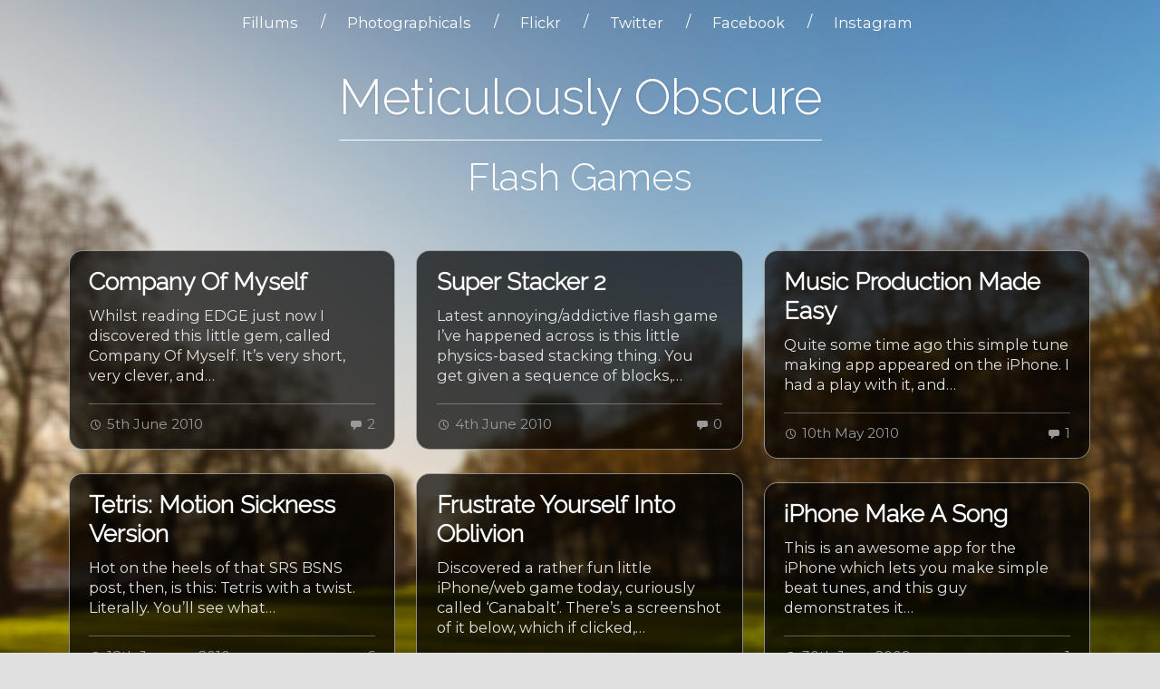

--- FILE ---
content_type: text/html; charset=UTF-8
request_url: https://25tolife.net/category/i-found/games
body_size: 9244
content:
<!DOCTYPE html>

<html class="no-js" lang="en-GB">

	<head>
		
		<meta charset="UTF-8">
		<meta name="viewport" content="width=device-width, initial-scale=1.0, maximum-scale=1.0, user-scalable=no" >
		 
		<title>Flash Games &#8211; Meticulously Obscure</title>
<meta name='robots' content='max-image-preview:large' />
	<style>img:is([sizes="auto" i], [sizes^="auto," i]) { contain-intrinsic-size: 3000px 1500px }</style>
	<script>document.documentElement.className = document.documentElement.className.replace("no-js","js");</script>
<link rel='dns-prefetch' href='//static.addtoany.com' />
<link rel='dns-prefetch' href='//secure.gravatar.com' />
<link rel='dns-prefetch' href='//stats.wp.com' />
<link rel='dns-prefetch' href='//v0.wordpress.com' />
<link rel='dns-prefetch' href='//jetpack.wordpress.com' />
<link rel='dns-prefetch' href='//s0.wp.com' />
<link rel='dns-prefetch' href='//public-api.wordpress.com' />
<link rel='dns-prefetch' href='//0.gravatar.com' />
<link rel='dns-prefetch' href='//1.gravatar.com' />
<link rel='dns-prefetch' href='//2.gravatar.com' />
<link rel="alternate" type="application/rss+xml" title="Meticulously Obscure &raquo; Feed" href="https://25tolife.net/feed" />
<link rel="alternate" type="application/rss+xml" title="Meticulously Obscure &raquo; Comments Feed" href="https://25tolife.net/comments/feed" />
<link rel="alternate" type="application/rss+xml" title="Meticulously Obscure &raquo; Flash Games Category Feed" href="https://25tolife.net/category/i-found/games/feed" />
		<!-- This site uses the Google Analytics by MonsterInsights plugin v9.9.0 - Using Analytics tracking - https://www.monsterinsights.com/ -->
							<script src="//www.googletagmanager.com/gtag/js?id=G-ZRVHGWZGVQ"  data-cfasync="false" data-wpfc-render="false" type="text/javascript" async></script>
			<script data-cfasync="false" data-wpfc-render="false" type="text/javascript">
				var mi_version = '9.9.0';
				var mi_track_user = true;
				var mi_no_track_reason = '';
								var MonsterInsightsDefaultLocations = {"page_location":"https:\/\/25tolife.net\/category\/i-found\/games\/"};
								if ( typeof MonsterInsightsPrivacyGuardFilter === 'function' ) {
					var MonsterInsightsLocations = (typeof MonsterInsightsExcludeQuery === 'object') ? MonsterInsightsPrivacyGuardFilter( MonsterInsightsExcludeQuery ) : MonsterInsightsPrivacyGuardFilter( MonsterInsightsDefaultLocations );
				} else {
					var MonsterInsightsLocations = (typeof MonsterInsightsExcludeQuery === 'object') ? MonsterInsightsExcludeQuery : MonsterInsightsDefaultLocations;
				}

								var disableStrs = [
										'ga-disable-G-ZRVHGWZGVQ',
									];

				/* Function to detect opted out users */
				function __gtagTrackerIsOptedOut() {
					for (var index = 0; index < disableStrs.length; index++) {
						if (document.cookie.indexOf(disableStrs[index] + '=true') > -1) {
							return true;
						}
					}

					return false;
				}

				/* Disable tracking if the opt-out cookie exists. */
				if (__gtagTrackerIsOptedOut()) {
					for (var index = 0; index < disableStrs.length; index++) {
						window[disableStrs[index]] = true;
					}
				}

				/* Opt-out function */
				function __gtagTrackerOptout() {
					for (var index = 0; index < disableStrs.length; index++) {
						document.cookie = disableStrs[index] + '=true; expires=Thu, 31 Dec 2099 23:59:59 UTC; path=/';
						window[disableStrs[index]] = true;
					}
				}

				if ('undefined' === typeof gaOptout) {
					function gaOptout() {
						__gtagTrackerOptout();
					}
				}
								window.dataLayer = window.dataLayer || [];

				window.MonsterInsightsDualTracker = {
					helpers: {},
					trackers: {},
				};
				if (mi_track_user) {
					function __gtagDataLayer() {
						dataLayer.push(arguments);
					}

					function __gtagTracker(type, name, parameters) {
						if (!parameters) {
							parameters = {};
						}

						if (parameters.send_to) {
							__gtagDataLayer.apply(null, arguments);
							return;
						}

						if (type === 'event') {
														parameters.send_to = monsterinsights_frontend.v4_id;
							var hookName = name;
							if (typeof parameters['event_category'] !== 'undefined') {
								hookName = parameters['event_category'] + ':' + name;
							}

							if (typeof MonsterInsightsDualTracker.trackers[hookName] !== 'undefined') {
								MonsterInsightsDualTracker.trackers[hookName](parameters);
							} else {
								__gtagDataLayer('event', name, parameters);
							}
							
						} else {
							__gtagDataLayer.apply(null, arguments);
						}
					}

					__gtagTracker('js', new Date());
					__gtagTracker('set', {
						'developer_id.dZGIzZG': true,
											});
					if ( MonsterInsightsLocations.page_location ) {
						__gtagTracker('set', MonsterInsightsLocations);
					}
										__gtagTracker('config', 'G-ZRVHGWZGVQ', {"forceSSL":"true","link_attribution":"true"} );
										window.gtag = __gtagTracker;										(function () {
						/* https://developers.google.com/analytics/devguides/collection/analyticsjs/ */
						/* ga and __gaTracker compatibility shim. */
						var noopfn = function () {
							return null;
						};
						var newtracker = function () {
							return new Tracker();
						};
						var Tracker = function () {
							return null;
						};
						var p = Tracker.prototype;
						p.get = noopfn;
						p.set = noopfn;
						p.send = function () {
							var args = Array.prototype.slice.call(arguments);
							args.unshift('send');
							__gaTracker.apply(null, args);
						};
						var __gaTracker = function () {
							var len = arguments.length;
							if (len === 0) {
								return;
							}
							var f = arguments[len - 1];
							if (typeof f !== 'object' || f === null || typeof f.hitCallback !== 'function') {
								if ('send' === arguments[0]) {
									var hitConverted, hitObject = false, action;
									if ('event' === arguments[1]) {
										if ('undefined' !== typeof arguments[3]) {
											hitObject = {
												'eventAction': arguments[3],
												'eventCategory': arguments[2],
												'eventLabel': arguments[4],
												'value': arguments[5] ? arguments[5] : 1,
											}
										}
									}
									if ('pageview' === arguments[1]) {
										if ('undefined' !== typeof arguments[2]) {
											hitObject = {
												'eventAction': 'page_view',
												'page_path': arguments[2],
											}
										}
									}
									if (typeof arguments[2] === 'object') {
										hitObject = arguments[2];
									}
									if (typeof arguments[5] === 'object') {
										Object.assign(hitObject, arguments[5]);
									}
									if ('undefined' !== typeof arguments[1].hitType) {
										hitObject = arguments[1];
										if ('pageview' === hitObject.hitType) {
											hitObject.eventAction = 'page_view';
										}
									}
									if (hitObject) {
										action = 'timing' === arguments[1].hitType ? 'timing_complete' : hitObject.eventAction;
										hitConverted = mapArgs(hitObject);
										__gtagTracker('event', action, hitConverted);
									}
								}
								return;
							}

							function mapArgs(args) {
								var arg, hit = {};
								var gaMap = {
									'eventCategory': 'event_category',
									'eventAction': 'event_action',
									'eventLabel': 'event_label',
									'eventValue': 'event_value',
									'nonInteraction': 'non_interaction',
									'timingCategory': 'event_category',
									'timingVar': 'name',
									'timingValue': 'value',
									'timingLabel': 'event_label',
									'page': 'page_path',
									'location': 'page_location',
									'title': 'page_title',
									'referrer' : 'page_referrer',
								};
								for (arg in args) {
																		if (!(!args.hasOwnProperty(arg) || !gaMap.hasOwnProperty(arg))) {
										hit[gaMap[arg]] = args[arg];
									} else {
										hit[arg] = args[arg];
									}
								}
								return hit;
							}

							try {
								f.hitCallback();
							} catch (ex) {
							}
						};
						__gaTracker.create = newtracker;
						__gaTracker.getByName = newtracker;
						__gaTracker.getAll = function () {
							return [];
						};
						__gaTracker.remove = noopfn;
						__gaTracker.loaded = true;
						window['__gaTracker'] = __gaTracker;
					})();
									} else {
										console.log("");
					(function () {
						function __gtagTracker() {
							return null;
						}

						window['__gtagTracker'] = __gtagTracker;
						window['gtag'] = __gtagTracker;
					})();
									}
			</script>
			
							<!-- / Google Analytics by MonsterInsights -->
		<script type="text/javascript">
/* <![CDATA[ */
window._wpemojiSettings = {"baseUrl":"https:\/\/s.w.org\/images\/core\/emoji\/15.0.3\/72x72\/","ext":".png","svgUrl":"https:\/\/s.w.org\/images\/core\/emoji\/15.0.3\/svg\/","svgExt":".svg","source":{"concatemoji":"https:\/\/25tolife.net\/wp-includes\/js\/wp-emoji-release.min.js?ver=6.7.4"}};
/*! This file is auto-generated */
!function(i,n){var o,s,e;function c(e){try{var t={supportTests:e,timestamp:(new Date).valueOf()};sessionStorage.setItem(o,JSON.stringify(t))}catch(e){}}function p(e,t,n){e.clearRect(0,0,e.canvas.width,e.canvas.height),e.fillText(t,0,0);var t=new Uint32Array(e.getImageData(0,0,e.canvas.width,e.canvas.height).data),r=(e.clearRect(0,0,e.canvas.width,e.canvas.height),e.fillText(n,0,0),new Uint32Array(e.getImageData(0,0,e.canvas.width,e.canvas.height).data));return t.every(function(e,t){return e===r[t]})}function u(e,t,n){switch(t){case"flag":return n(e,"\ud83c\udff3\ufe0f\u200d\u26a7\ufe0f","\ud83c\udff3\ufe0f\u200b\u26a7\ufe0f")?!1:!n(e,"\ud83c\uddfa\ud83c\uddf3","\ud83c\uddfa\u200b\ud83c\uddf3")&&!n(e,"\ud83c\udff4\udb40\udc67\udb40\udc62\udb40\udc65\udb40\udc6e\udb40\udc67\udb40\udc7f","\ud83c\udff4\u200b\udb40\udc67\u200b\udb40\udc62\u200b\udb40\udc65\u200b\udb40\udc6e\u200b\udb40\udc67\u200b\udb40\udc7f");case"emoji":return!n(e,"\ud83d\udc26\u200d\u2b1b","\ud83d\udc26\u200b\u2b1b")}return!1}function f(e,t,n){var r="undefined"!=typeof WorkerGlobalScope&&self instanceof WorkerGlobalScope?new OffscreenCanvas(300,150):i.createElement("canvas"),a=r.getContext("2d",{willReadFrequently:!0}),o=(a.textBaseline="top",a.font="600 32px Arial",{});return e.forEach(function(e){o[e]=t(a,e,n)}),o}function t(e){var t=i.createElement("script");t.src=e,t.defer=!0,i.head.appendChild(t)}"undefined"!=typeof Promise&&(o="wpEmojiSettingsSupports",s=["flag","emoji"],n.supports={everything:!0,everythingExceptFlag:!0},e=new Promise(function(e){i.addEventListener("DOMContentLoaded",e,{once:!0})}),new Promise(function(t){var n=function(){try{var e=JSON.parse(sessionStorage.getItem(o));if("object"==typeof e&&"number"==typeof e.timestamp&&(new Date).valueOf()<e.timestamp+604800&&"object"==typeof e.supportTests)return e.supportTests}catch(e){}return null}();if(!n){if("undefined"!=typeof Worker&&"undefined"!=typeof OffscreenCanvas&&"undefined"!=typeof URL&&URL.createObjectURL&&"undefined"!=typeof Blob)try{var e="postMessage("+f.toString()+"("+[JSON.stringify(s),u.toString(),p.toString()].join(",")+"));",r=new Blob([e],{type:"text/javascript"}),a=new Worker(URL.createObjectURL(r),{name:"wpTestEmojiSupports"});return void(a.onmessage=function(e){c(n=e.data),a.terminate(),t(n)})}catch(e){}c(n=f(s,u,p))}t(n)}).then(function(e){for(var t in e)n.supports[t]=e[t],n.supports.everything=n.supports.everything&&n.supports[t],"flag"!==t&&(n.supports.everythingExceptFlag=n.supports.everythingExceptFlag&&n.supports[t]);n.supports.everythingExceptFlag=n.supports.everythingExceptFlag&&!n.supports.flag,n.DOMReady=!1,n.readyCallback=function(){n.DOMReady=!0}}).then(function(){return e}).then(function(){var e;n.supports.everything||(n.readyCallback(),(e=n.source||{}).concatemoji?t(e.concatemoji):e.wpemoji&&e.twemoji&&(t(e.twemoji),t(e.wpemoji)))}))}((window,document),window._wpemojiSettings);
/* ]]> */
</script>
<style id='wp-emoji-styles-inline-css' type='text/css'>

	img.wp-smiley, img.emoji {
		display: inline !important;
		border: none !important;
		box-shadow: none !important;
		height: 1em !important;
		width: 1em !important;
		margin: 0 0.07em !important;
		vertical-align: -0.1em !important;
		background: none !important;
		padding: 0 !important;
	}
</style>
<link rel='stylesheet' id='wp-block-library-css' href='https://25tolife.net/wp-includes/css/dist/block-library/style.min.css?ver=6.7.4' type='text/css' media='all' />
<link rel='stylesheet' id='mediaelement-css' href='https://25tolife.net/wp-includes/js/mediaelement/mediaelementplayer-legacy.min.css?ver=4.2.17' type='text/css' media='all' />
<link rel='stylesheet' id='wp-mediaelement-css' href='https://25tolife.net/wp-includes/js/mediaelement/wp-mediaelement.min.css?ver=6.7.4' type='text/css' media='all' />
<style id='jetpack-sharing-buttons-style-inline-css' type='text/css'>
.jetpack-sharing-buttons__services-list{display:flex;flex-direction:row;flex-wrap:wrap;gap:0;list-style-type:none;margin:5px;padding:0}.jetpack-sharing-buttons__services-list.has-small-icon-size{font-size:12px}.jetpack-sharing-buttons__services-list.has-normal-icon-size{font-size:16px}.jetpack-sharing-buttons__services-list.has-large-icon-size{font-size:24px}.jetpack-sharing-buttons__services-list.has-huge-icon-size{font-size:36px}@media print{.jetpack-sharing-buttons__services-list{display:none!important}}.editor-styles-wrapper .wp-block-jetpack-sharing-buttons{gap:0;padding-inline-start:0}ul.jetpack-sharing-buttons__services-list.has-background{padding:1.25em 2.375em}
</style>
<style id='classic-theme-styles-inline-css' type='text/css'>
/*! This file is auto-generated */
.wp-block-button__link{color:#fff;background-color:#32373c;border-radius:9999px;box-shadow:none;text-decoration:none;padding:calc(.667em + 2px) calc(1.333em + 2px);font-size:1.125em}.wp-block-file__button{background:#32373c;color:#fff;text-decoration:none}
</style>
<style id='global-styles-inline-css' type='text/css'>
:root{--wp--preset--aspect-ratio--square: 1;--wp--preset--aspect-ratio--4-3: 4/3;--wp--preset--aspect-ratio--3-4: 3/4;--wp--preset--aspect-ratio--3-2: 3/2;--wp--preset--aspect-ratio--2-3: 2/3;--wp--preset--aspect-ratio--16-9: 16/9;--wp--preset--aspect-ratio--9-16: 9/16;--wp--preset--color--black: #222;--wp--preset--color--cyan-bluish-gray: #abb8c3;--wp--preset--color--white: #fff;--wp--preset--color--pale-pink: #f78da7;--wp--preset--color--vivid-red: #cf2e2e;--wp--preset--color--luminous-vivid-orange: #ff6900;--wp--preset--color--luminous-vivid-amber: #fcb900;--wp--preset--color--light-green-cyan: #7bdcb5;--wp--preset--color--vivid-green-cyan: #00d084;--wp--preset--color--pale-cyan-blue: #8ed1fc;--wp--preset--color--vivid-cyan-blue: #0693e3;--wp--preset--color--vivid-purple: #9b51e0;--wp--preset--color--accent: #ed8a1a;--wp--preset--color--dark-gray: #444;--wp--preset--color--medium-gray: #666;--wp--preset--color--light-gray: #888;--wp--preset--gradient--vivid-cyan-blue-to-vivid-purple: linear-gradient(135deg,rgba(6,147,227,1) 0%,rgb(155,81,224) 100%);--wp--preset--gradient--light-green-cyan-to-vivid-green-cyan: linear-gradient(135deg,rgb(122,220,180) 0%,rgb(0,208,130) 100%);--wp--preset--gradient--luminous-vivid-amber-to-luminous-vivid-orange: linear-gradient(135deg,rgba(252,185,0,1) 0%,rgba(255,105,0,1) 100%);--wp--preset--gradient--luminous-vivid-orange-to-vivid-red: linear-gradient(135deg,rgba(255,105,0,1) 0%,rgb(207,46,46) 100%);--wp--preset--gradient--very-light-gray-to-cyan-bluish-gray: linear-gradient(135deg,rgb(238,238,238) 0%,rgb(169,184,195) 100%);--wp--preset--gradient--cool-to-warm-spectrum: linear-gradient(135deg,rgb(74,234,220) 0%,rgb(151,120,209) 20%,rgb(207,42,186) 40%,rgb(238,44,130) 60%,rgb(251,105,98) 80%,rgb(254,248,76) 100%);--wp--preset--gradient--blush-light-purple: linear-gradient(135deg,rgb(255,206,236) 0%,rgb(152,150,240) 100%);--wp--preset--gradient--blush-bordeaux: linear-gradient(135deg,rgb(254,205,165) 0%,rgb(254,45,45) 50%,rgb(107,0,62) 100%);--wp--preset--gradient--luminous-dusk: linear-gradient(135deg,rgb(255,203,112) 0%,rgb(199,81,192) 50%,rgb(65,88,208) 100%);--wp--preset--gradient--pale-ocean: linear-gradient(135deg,rgb(255,245,203) 0%,rgb(182,227,212) 50%,rgb(51,167,181) 100%);--wp--preset--gradient--electric-grass: linear-gradient(135deg,rgb(202,248,128) 0%,rgb(113,206,126) 100%);--wp--preset--gradient--midnight: linear-gradient(135deg,rgb(2,3,129) 0%,rgb(40,116,252) 100%);--wp--preset--font-size--small: 18px;--wp--preset--font-size--medium: 20px;--wp--preset--font-size--large: 25px;--wp--preset--font-size--x-large: 42px;--wp--preset--font-size--regular: 21px;--wp--preset--font-size--larger: 30px;--wp--preset--spacing--20: 0.44rem;--wp--preset--spacing--30: 0.67rem;--wp--preset--spacing--40: 1rem;--wp--preset--spacing--50: 1.5rem;--wp--preset--spacing--60: 2.25rem;--wp--preset--spacing--70: 3.38rem;--wp--preset--spacing--80: 5.06rem;--wp--preset--shadow--natural: 6px 6px 9px rgba(0, 0, 0, 0.2);--wp--preset--shadow--deep: 12px 12px 50px rgba(0, 0, 0, 0.4);--wp--preset--shadow--sharp: 6px 6px 0px rgba(0, 0, 0, 0.2);--wp--preset--shadow--outlined: 6px 6px 0px -3px rgba(255, 255, 255, 1), 6px 6px rgba(0, 0, 0, 1);--wp--preset--shadow--crisp: 6px 6px 0px rgba(0, 0, 0, 1);}:where(.is-layout-flex){gap: 0.5em;}:where(.is-layout-grid){gap: 0.5em;}body .is-layout-flex{display: flex;}.is-layout-flex{flex-wrap: wrap;align-items: center;}.is-layout-flex > :is(*, div){margin: 0;}body .is-layout-grid{display: grid;}.is-layout-grid > :is(*, div){margin: 0;}:where(.wp-block-columns.is-layout-flex){gap: 2em;}:where(.wp-block-columns.is-layout-grid){gap: 2em;}:where(.wp-block-post-template.is-layout-flex){gap: 1.25em;}:where(.wp-block-post-template.is-layout-grid){gap: 1.25em;}.has-black-color{color: var(--wp--preset--color--black) !important;}.has-cyan-bluish-gray-color{color: var(--wp--preset--color--cyan-bluish-gray) !important;}.has-white-color{color: var(--wp--preset--color--white) !important;}.has-pale-pink-color{color: var(--wp--preset--color--pale-pink) !important;}.has-vivid-red-color{color: var(--wp--preset--color--vivid-red) !important;}.has-luminous-vivid-orange-color{color: var(--wp--preset--color--luminous-vivid-orange) !important;}.has-luminous-vivid-amber-color{color: var(--wp--preset--color--luminous-vivid-amber) !important;}.has-light-green-cyan-color{color: var(--wp--preset--color--light-green-cyan) !important;}.has-vivid-green-cyan-color{color: var(--wp--preset--color--vivid-green-cyan) !important;}.has-pale-cyan-blue-color{color: var(--wp--preset--color--pale-cyan-blue) !important;}.has-vivid-cyan-blue-color{color: var(--wp--preset--color--vivid-cyan-blue) !important;}.has-vivid-purple-color{color: var(--wp--preset--color--vivid-purple) !important;}.has-black-background-color{background-color: var(--wp--preset--color--black) !important;}.has-cyan-bluish-gray-background-color{background-color: var(--wp--preset--color--cyan-bluish-gray) !important;}.has-white-background-color{background-color: var(--wp--preset--color--white) !important;}.has-pale-pink-background-color{background-color: var(--wp--preset--color--pale-pink) !important;}.has-vivid-red-background-color{background-color: var(--wp--preset--color--vivid-red) !important;}.has-luminous-vivid-orange-background-color{background-color: var(--wp--preset--color--luminous-vivid-orange) !important;}.has-luminous-vivid-amber-background-color{background-color: var(--wp--preset--color--luminous-vivid-amber) !important;}.has-light-green-cyan-background-color{background-color: var(--wp--preset--color--light-green-cyan) !important;}.has-vivid-green-cyan-background-color{background-color: var(--wp--preset--color--vivid-green-cyan) !important;}.has-pale-cyan-blue-background-color{background-color: var(--wp--preset--color--pale-cyan-blue) !important;}.has-vivid-cyan-blue-background-color{background-color: var(--wp--preset--color--vivid-cyan-blue) !important;}.has-vivid-purple-background-color{background-color: var(--wp--preset--color--vivid-purple) !important;}.has-black-border-color{border-color: var(--wp--preset--color--black) !important;}.has-cyan-bluish-gray-border-color{border-color: var(--wp--preset--color--cyan-bluish-gray) !important;}.has-white-border-color{border-color: var(--wp--preset--color--white) !important;}.has-pale-pink-border-color{border-color: var(--wp--preset--color--pale-pink) !important;}.has-vivid-red-border-color{border-color: var(--wp--preset--color--vivid-red) !important;}.has-luminous-vivid-orange-border-color{border-color: var(--wp--preset--color--luminous-vivid-orange) !important;}.has-luminous-vivid-amber-border-color{border-color: var(--wp--preset--color--luminous-vivid-amber) !important;}.has-light-green-cyan-border-color{border-color: var(--wp--preset--color--light-green-cyan) !important;}.has-vivid-green-cyan-border-color{border-color: var(--wp--preset--color--vivid-green-cyan) !important;}.has-pale-cyan-blue-border-color{border-color: var(--wp--preset--color--pale-cyan-blue) !important;}.has-vivid-cyan-blue-border-color{border-color: var(--wp--preset--color--vivid-cyan-blue) !important;}.has-vivid-purple-border-color{border-color: var(--wp--preset--color--vivid-purple) !important;}.has-vivid-cyan-blue-to-vivid-purple-gradient-background{background: var(--wp--preset--gradient--vivid-cyan-blue-to-vivid-purple) !important;}.has-light-green-cyan-to-vivid-green-cyan-gradient-background{background: var(--wp--preset--gradient--light-green-cyan-to-vivid-green-cyan) !important;}.has-luminous-vivid-amber-to-luminous-vivid-orange-gradient-background{background: var(--wp--preset--gradient--luminous-vivid-amber-to-luminous-vivid-orange) !important;}.has-luminous-vivid-orange-to-vivid-red-gradient-background{background: var(--wp--preset--gradient--luminous-vivid-orange-to-vivid-red) !important;}.has-very-light-gray-to-cyan-bluish-gray-gradient-background{background: var(--wp--preset--gradient--very-light-gray-to-cyan-bluish-gray) !important;}.has-cool-to-warm-spectrum-gradient-background{background: var(--wp--preset--gradient--cool-to-warm-spectrum) !important;}.has-blush-light-purple-gradient-background{background: var(--wp--preset--gradient--blush-light-purple) !important;}.has-blush-bordeaux-gradient-background{background: var(--wp--preset--gradient--blush-bordeaux) !important;}.has-luminous-dusk-gradient-background{background: var(--wp--preset--gradient--luminous-dusk) !important;}.has-pale-ocean-gradient-background{background: var(--wp--preset--gradient--pale-ocean) !important;}.has-electric-grass-gradient-background{background: var(--wp--preset--gradient--electric-grass) !important;}.has-midnight-gradient-background{background: var(--wp--preset--gradient--midnight) !important;}.has-small-font-size{font-size: var(--wp--preset--font-size--small) !important;}.has-medium-font-size{font-size: var(--wp--preset--font-size--medium) !important;}.has-large-font-size{font-size: var(--wp--preset--font-size--large) !important;}.has-x-large-font-size{font-size: var(--wp--preset--font-size--x-large) !important;}
:where(.wp-block-post-template.is-layout-flex){gap: 1.25em;}:where(.wp-block-post-template.is-layout-grid){gap: 1.25em;}
:where(.wp-block-columns.is-layout-flex){gap: 2em;}:where(.wp-block-columns.is-layout-grid){gap: 2em;}
:root :where(.wp-block-pullquote){font-size: 1.5em;line-height: 1.6;}
</style>
<link rel='stylesheet' id='garfunkel_style-css' href='https://25tolife.net/wp-content/themes/garfunkel/style.css?ver=6.7.4' type='text/css' media='all' />
<link rel='stylesheet' id='garfunkel_googleFonts-css' href='//fonts.googleapis.com/css?family=Montserrat%7CRaleway%3A300&#038;ver=6.7.4' type='text/css' media='all' />
<link rel='stylesheet' id='garfunkel_genericons-css' href='https://25tolife.net/wp-content/themes/garfunkel/genericons/genericons.css?ver=6.7.4' type='text/css' media='all' />
<link rel='stylesheet' id='child-style-css' href='https://25tolife.net/wp-content/themes/garfunkel-child/style.css?ver=6.7.4' type='text/css' media='all' />
<link rel='stylesheet' id='addtoany-css' href='https://25tolife.net/wp-content/plugins/add-to-any/addtoany.min.css?ver=1.16' type='text/css' media='all' />
<script type="text/javascript" src="https://25tolife.net/wp-content/plugins/google-analytics-for-wordpress/assets/js/frontend-gtag.min.js?ver=9.9.0" id="monsterinsights-frontend-script-js" async="async" data-wp-strategy="async"></script>
<script data-cfasync="false" data-wpfc-render="false" type="text/javascript" id='monsterinsights-frontend-script-js-extra'>/* <![CDATA[ */
var monsterinsights_frontend = {"js_events_tracking":"true","download_extensions":"doc,pdf,ppt,zip,xls,docx,pptx,xlsx","inbound_paths":"[]","home_url":"https:\/\/25tolife.net","hash_tracking":"false","v4_id":"G-ZRVHGWZGVQ"};/* ]]> */
</script>
<script type="text/javascript" id="addtoany-core-js-before">
/* <![CDATA[ */
window.a2a_config=window.a2a_config||{};a2a_config.callbacks=[];a2a_config.overlays=[];a2a_config.templates={};a2a_localize = {
	Share: "Share",
	Save: "Save",
	Subscribe: "Subscribe",
	Email: "Email",
	Bookmark: "Bookmark",
	ShowAll: "Show All",
	ShowLess: "Show less",
	FindServices: "Find service(s)",
	FindAnyServiceToAddTo: "Instantly find any service to add to",
	PoweredBy: "Powered by",
	ShareViaEmail: "Share via email",
	SubscribeViaEmail: "Subscribe via email",
	BookmarkInYourBrowser: "Bookmark in your browser",
	BookmarkInstructions: "Press Ctrl+D or \u2318+D to bookmark this page",
	AddToYourFavorites: "Add to your favourites",
	SendFromWebOrProgram: "Send from any email address or email program",
	EmailProgram: "Email program",
	More: "More&#8230;",
	ThanksForSharing: "Thanks for sharing!",
	ThanksForFollowing: "Thanks for following!"
};
/* ]]> */
</script>
<script type="text/javascript" defer src="https://static.addtoany.com/menu/page.js" id="addtoany-core-js"></script>
<script type="text/javascript" src="https://25tolife.net/wp-includes/js/jquery/jquery.min.js?ver=3.7.1" id="jquery-core-js"></script>
<script type="text/javascript" src="https://25tolife.net/wp-includes/js/jquery/jquery-migrate.min.js?ver=3.4.1" id="jquery-migrate-js"></script>
<script type="text/javascript" defer src="https://25tolife.net/wp-content/plugins/add-to-any/addtoany.min.js?ver=1.1" id="addtoany-jquery-js"></script>
<script type="text/javascript" src="https://25tolife.net/wp-content/themes/garfunkel-child/index.js?ver=6.7.4" id="child-js-js"></script>
<link rel="https://api.w.org/" href="https://25tolife.net/wp-json/" /><link rel="alternate" title="JSON" type="application/json" href="https://25tolife.net/wp-json/wp/v2/categories/16" /><link rel="EditURI" type="application/rsd+xml" title="RSD" href="https://25tolife.net/xmlrpc.php?rsd" />
<meta name="generator" content="WordPress 6.7.4" />
	<style>img#wpstats{display:none}</style>
		<!--Customizer CSS--><style type="text/css">body a { color:#ed8a1a; }body a:hover { color:#ed8a1a; }.blog-title a:hover { color:#ed8a1a; }.menu-social a:hover { background-color:#ed8a1a; }.sticky.post .is-sticky { background-color:#ed8a1a; }.sticky.post .is-sticky:before { border-top-color:#ed8a1a; }.sticky.post .is-sticky:before { border-left-color:#ed8a1a; }.sticky.post .is-sticky:after { border-top-color:#ed8a1a; }.sticky.post .is-sticky:after { border-right-color:#ed8a1a; }.post-title a:hover { color:#ed8a1a; }.post-quote { background:#ed8a1a; }.post-link { background:#ed8a1a; }.post-content a { color:#ed8a1a; }.post-content a:hover { color:#ed8a1a; }.post-content fieldset legend { background:#ed8a1a; }.post-content input[type="button"]:hover { background:#ed8a1a; }.post-content input[type="reset"]:hover { background:#ed8a1a; }.post-content input[type="submit"]:hover { background:#ed8a1a; }.post-content .has-accent-color { color:#ed8a1a; }.post-content .has-accent-background-color { background-color:#ed8a1a; }.post-nav-fixed a:hover { background:#ed8a1a; }.tab-post-meta .post-nav a:hover h4 { color:#ed8a1a; }.post-info-items a:hover { color:#ed8a1a; }.page-links a { color:#ed8a1a; }.page-links a:hover { background:#ed8a1a; }.author-name a:hover { color:#ed8a1a; }.content-by { color:#ed8a1a; }.author-content a:hover .title { color:#ed8a1a; }.author-content a:hover .post-icon { background:#ed8a1a; }.comment-notes a { color:#ed8a1a; }.comment-notes a:hover { color:#ed8a1a; }.content #respond input[type="submit"] { background-color:#ed8a1a; }.comment-header h4 a { color:#ed8a1a; }.bypostauthor > .comment:before { background:#ed8a1a; }.comment-actions a:hover { color:#ed8a1a; }#cancel-comment-reply-link { color:#ed8a1a; }#cancel-comment-reply-link:hover { color:#ed8a1a; }.comments-nav a:hover { color:#ed8a1a; }.widget-title a { color:#ed8a1a; }.widget-title a:hover { color:#ed8a1a; }.widget_text a { color:#ed8a1a; }.widget_text a:hover { color:#ed8a1a; }.widget_rss li a:hover { color:#ed8a1a; }.widget_archive li a:hover { color:#ed8a1a; }.widget_meta li a:hover { color:#ed8a1a; }.widget_pages li a:hover { color:#ed8a1a; }.widget_links li a:hover { color:#ed8a1a; }.widget_categories li a:hover { color:#ed8a1a; }.widget_rss .widget-content ul a.rsswidget:hover { color:#ed8a1a; }#wp-calendar a { color:#ed8a1a; }#wp-calendar a:hover { color:#ed8a1a; }#wp-calendar thead { color:#ed8a1a; }#wp-calendar tfoot a:hover { color:#ed8a1a; }.tagcloud a:hover { background:#ed8a1a; }.widget_garfunkel_recent_posts a:hover .title { color:#ed8a1a; }.widget_garfunkel_recent_posts a:hover .post-icon { background:#ed8a1a; }.widget_garfunkel_recent_comments a:hover .title { color:#ed8a1a; }.widget_garfunkel_recent_comments a:hover .post-icon { background:#ed8a1a; }.mobile-menu a:hover { background:#ed8a1a; }.mobile-menu-container .menu-social a:hover { background:#ed8a1a; }body#tinymce.wp-editor a { color:#ed8a1a; }body#tinymce.wp-editor fieldset legend { background:#ed8a1a; }body#tinymce.wp-editor input[type="submit"]:hover { background:#ed8a1a; }body#tinymce.wp-editor input[type="reset"]:hover { background:#ed8a1a; }body#tinymce.wp-editor input[type="button"]:hover { background:#ed8a1a; }</style><!--/Customizer CSS-->	
	</head>
	
	<body class="archive category category-games category-16 no-featured-image">
	
		<div class="navigation">
		
			<div class="section-inner">
				
				<ul class="main-menu">
				
					<li id="menu-item-2172" class="menu-item menu-item-type-taxonomy menu-item-object-category menu-item-2172"><a href="https://25tolife.net/category/i-made/fillums">Fillums</a></li>
<li id="menu-item-2173" class="menu-item menu-item-type-taxonomy menu-item-object-category menu-item-2173"><a href="https://25tolife.net/category/i-made/photos">Photographicals</a></li>
<li id="menu-item-1718" class="menu-item menu-item-type-custom menu-item-object-custom menu-item-1718"><a href="http://www.flickr.com/photos/11164098@N04/">Flickr</a></li>
<li id="menu-item-1717" class="menu-item menu-item-type-custom menu-item-object-custom menu-item-1717"><a href="http://twitter.com/#!/eyebrows360">Twitter</a></li>
<li id="menu-item-1719" class="menu-item menu-item-type-custom menu-item-object-custom menu-item-1719"><a href="http://www.facebook.com/eyebrows360">Facebook</a></li>
<li id="menu-item-2174" class="menu-item menu-item-type-custom menu-item-object-custom menu-item-2174"><a href="https://www.instagram.com/eyebrows360/">Instagram</a></li>
											
				</ul><!-- .main-menu -->
				
							 
			<div class="clear"></div>
			 
			</div><!-- .section-inner -->
			
			<div class="mobile-menu-container">
			
				<ul class="mobile-menu">
					
					<li class="menu-item menu-item-type-taxonomy menu-item-object-category menu-item-2172"><a href="https://25tolife.net/category/i-made/fillums">Fillums</a></li>
<li class="menu-item menu-item-type-taxonomy menu-item-object-category menu-item-2173"><a href="https://25tolife.net/category/i-made/photos">Photographicals</a></li>
<li class="menu-item menu-item-type-custom menu-item-object-custom menu-item-1718"><a href="http://www.flickr.com/photos/11164098@N04/">Flickr</a></li>
<li class="menu-item menu-item-type-custom menu-item-object-custom menu-item-1717"><a href="http://twitter.com/#!/eyebrows360">Twitter</a></li>
<li class="menu-item menu-item-type-custom menu-item-object-custom menu-item-1719"><a href="http://www.facebook.com/eyebrows360">Facebook</a></li>
<li class="menu-item menu-item-type-custom menu-item-object-custom menu-item-2174"><a href="https://www.instagram.com/eyebrows360/">Instagram</a></li>
				
				</ul><!-- .mobile-menu -->
				
														
			</div><!-- .mobile-menu-container -->
				 			
		</div><!-- .navigation -->
		
		<div class="title-section">

						
			<div class="bg-image master" style="background-image: url( https://25tolife.net/wp-content/uploads/2019/02/IMG_0313-4-1.jpg );"></div>
			
			<div class="bg-shader master"></div>
		
			<div class="section-inner">
			
				<div class="toggle-container">
			
					<a class="nav-toggle" title="Click to view the navigation" href="#">
				
						<div class="bars">
						
							<div class="bar"></div>
							<div class="bar"></div>
							<div class="bar"></div>
							
							<div class="clear"></div>
						
						</div>
						
						<p>
							<span class="menu">Menu</span>
							<span class="close">Close</span>
						</p>
						
						<div class="clear"></div>
					
					</a>
				
				</div><!-- .toggle-container -->
		
												
					<h1 class="blog-title">
						<a href="https://25tolife.net" title="Meticulously Obscure &mdash; " rel="home">Meticulously Obscure</a>
					</h1><h2 class="blog-subheading">Flash Games</h2>
					
															
							
			</div>
		
		</div>
<div class="wrapper">

	<div class="wrapper-inner section-inner">
	
		
		
		<div class="content">
		
					
				<div class="posts">
				
										
						<div class="post-container">

	<div id="post-1265" class="post-1265 post type-post status-publish format-standard hentry category-games">
	
				
		<div class="post-inner">
		
					
				<div class="post-header">
					
				    <h2 class="post-title"><a href="https://25tolife.net/2010/06/05/company-of-myself" rel="bookmark" title="Company Of Myself">Company Of Myself</a></h2>
				    	    
				</div><!-- .post-header -->
			
			
			<p class="post-excerpt">Whilst reading EDGE just now I discovered this little gem, called Company Of Myself. It&#8217;s very short, very clever, and&#8230;</p>
		
			
		<div class="post-meta">

			<a class="post-meta-date" href="https://25tolife.net/2010/06/05/company-of-myself" title="Company Of Myself">
				<div class="genericon genericon-time"></div>
				5th June 2010			</a>

							<a class="post-meta-comments" href="https://25tolife.net/2010/06/05/company-of-myself#comments" title="2 comments to Company Of Myself">
					<div class="genericon genericon-comment"></div>
					2				</a>
			
			<div class="clear"></div>

		</div><!-- .post-meta -->
		
				
		</div><!-- .post-inner -->
	
	</div>

</div>							
						
										
						<div class="post-container">

	<div id="post-1260" class="post-1260 post type-post status-publish format-standard hentry category-games">
	
				
		<div class="post-inner">
		
					
				<div class="post-header">
					
				    <h2 class="post-title"><a href="https://25tolife.net/2010/06/04/super-stacker-2" rel="bookmark" title="Super Stacker 2">Super Stacker 2</a></h2>
				    	    
				</div><!-- .post-header -->
			
			
			<p class="post-excerpt">Latest annoying/addictive flash game I&#8217;ve happened across is this little physics-based stacking thing. You get given a sequence of blocks,&#8230;</p>
		
			
		<div class="post-meta">

			<a class="post-meta-date" href="https://25tolife.net/2010/06/04/super-stacker-2" title="Super Stacker 2">
				<div class="genericon genericon-time"></div>
				4th June 2010			</a>

							<a class="post-meta-comments" href="https://25tolife.net/2010/06/04/super-stacker-2#comments" title="0 comments to Super Stacker 2">
					<div class="genericon genericon-comment"></div>
					0				</a>
			
			<div class="clear"></div>

		</div><!-- .post-meta -->
		
				
		</div><!-- .post-inner -->
	
	</div>

</div>							
						
										
						<div class="post-container">

	<div id="post-1219" class="post-1219 post type-post status-publish format-standard hentry category-games">
	
				
		<div class="post-inner">
		
					
				<div class="post-header">
					
				    <h2 class="post-title"><a href="https://25tolife.net/2010/05/10/music-production-made-easy" rel="bookmark" title="Music Production Made Easy">Music Production Made Easy</a></h2>
				    	    
				</div><!-- .post-header -->
			
			
			<p class="post-excerpt">Quite some time ago this simple tune making app appeared on the iPhone. I had a play with it, and&#8230;</p>
		
			
		<div class="post-meta">

			<a class="post-meta-date" href="https://25tolife.net/2010/05/10/music-production-made-easy" title="Music Production Made Easy">
				<div class="genericon genericon-time"></div>
				10th May 2010			</a>

							<a class="post-meta-comments" href="https://25tolife.net/2010/05/10/music-production-made-easy#comments" title="1 comments to Music Production Made Easy">
					<div class="genericon genericon-comment"></div>
					1				</a>
			
			<div class="clear"></div>

		</div><!-- .post-meta -->
		
				
		</div><!-- .post-inner -->
	
	</div>

</div>							
						
										
						<div class="post-container">

	<div id="post-1067" class="post-1067 post type-post status-publish format-standard hentry category-games">
	
				
		<div class="post-inner">
		
					
				<div class="post-header">
					
				    <h2 class="post-title"><a href="https://25tolife.net/2010/01/18/tetris-motion-sickness-version" rel="bookmark" title="Tetris: Motion Sickness Version">Tetris: Motion Sickness Version</a></h2>
				    	    
				</div><!-- .post-header -->
			
			
			<p class="post-excerpt">Hot on the heels of that SRS BSNS post, then, is this: Tetris with a twist. Literally. You&#8217;ll see what&#8230;</p>
		
			
		<div class="post-meta">

			<a class="post-meta-date" href="https://25tolife.net/2010/01/18/tetris-motion-sickness-version" title="Tetris: Motion Sickness Version">
				<div class="genericon genericon-time"></div>
				18th January 2010			</a>

							<a class="post-meta-comments" href="https://25tolife.net/2010/01/18/tetris-motion-sickness-version#comments" title="6 comments to Tetris: Motion Sickness Version">
					<div class="genericon genericon-comment"></div>
					6				</a>
			
			<div class="clear"></div>

		</div><!-- .post-meta -->
		
				
		</div><!-- .post-inner -->
	
	</div>

</div>							
						
										
						<div class="post-container">

	<div id="post-781" class="post-781 post type-post status-publish format-standard hentry category-games">
	
				
		<div class="post-inner">
		
					
				<div class="post-header">
					
				    <h2 class="post-title"><a href="https://25tolife.net/2009/10/17/frustrate-yourself-into-oblivion" rel="bookmark" title="Frustrate Yourself Into Oblivion">Frustrate Yourself Into Oblivion</a></h2>
				    	    
				</div><!-- .post-header -->
			
			
			<p class="post-excerpt">Discovered a rather fun little iPhone/web game today, curiously called &#8216;Canabalt&#8217;. There&#8217;s a screenshot of it below, which if clicked,&#8230;</p>
		
			
		<div class="post-meta">

			<a class="post-meta-date" href="https://25tolife.net/2009/10/17/frustrate-yourself-into-oblivion" title="Frustrate Yourself Into Oblivion">
				<div class="genericon genericon-time"></div>
				17th October 2009			</a>

							<a class="post-meta-comments" href="https://25tolife.net/2009/10/17/frustrate-yourself-into-oblivion#comments" title="4 comments to Frustrate Yourself Into Oblivion">
					<div class="genericon genericon-comment"></div>
					4				</a>
			
			<div class="clear"></div>

		</div><!-- .post-meta -->
		
				
		</div><!-- .post-inner -->
	
	</div>

</div>							
						
										
						<div class="post-container">

	<div id="post-653" class="post-653 post type-post status-publish format-standard hentry category-games">
	
				
		<div class="post-inner">
		
					
				<div class="post-header">
					
				    <h2 class="post-title"><a href="https://25tolife.net/2009/06/30/iphone-make-a-song" rel="bookmark" title="iPhone Make A Song">iPhone Make A Song</a></h2>
				    	    
				</div><!-- .post-header -->
			
			
			<p class="post-excerpt">This is an awesome app for the iPhone which lets you make simple beat tunes, and this guy demonstrates it&#8230;</p>
		
			
		<div class="post-meta">

			<a class="post-meta-date" href="https://25tolife.net/2009/06/30/iphone-make-a-song" title="iPhone Make A Song">
				<div class="genericon genericon-time"></div>
				30th June 2009			</a>

							<a class="post-meta-comments" href="https://25tolife.net/2009/06/30/iphone-make-a-song#comments" title="1 comments to iPhone Make A Song">
					<div class="genericon genericon-comment"></div>
					1				</a>
			
			<div class="clear"></div>

		</div><!-- .post-meta -->
		
				
		</div><!-- .post-inner -->
	
	</div>

</div>							
						
										
						<div class="post-container">

	<div id="post-346" class="post-346 post type-post status-publish format-standard hentry category-games">
	
				
		<div class="post-inner">
		
					
				<div class="post-header">
					
				    <h2 class="post-title"><a href="https://25tolife.net/2008/11/29/special-olympics" rel="bookmark" title="Special Olympics">Special Olympics</a></h2>
				    	    
				</div><!-- .post-header -->
			
			
			<p class="post-excerpt">Flash games = pretty cool, right? Right! Well this one takes it to the next level. It is almost as&#8230;</p>
		
			
		<div class="post-meta">

			<a class="post-meta-date" href="https://25tolife.net/2008/11/29/special-olympics" title="Special Olympics">
				<div class="genericon genericon-time"></div>
				29th November 2008			</a>

							<a class="post-meta-comments" href="https://25tolife.net/2008/11/29/special-olympics#comments" title="2 comments to Special Olympics">
					<div class="genericon genericon-comment"></div>
					2				</a>
			
			<div class="clear"></div>

		</div><!-- .post-meta -->
		
				
		</div><!-- .post-inner -->
	
	</div>

</div>							
						
										
						<div class="post-container">

	<div id="post-218" class="post-218 post type-post status-publish format-standard hentry category-games">
	
				
		<div class="post-inner">
		
					
				<div class="post-header">
					
				    <h2 class="post-title"><a href="https://25tolife.net/2008/09/08/the-fantastic-contraption" rel="bookmark" title="The Fantastic Contraption">The Fantastic Contraption</a></h2>
				    	    
				</div><!-- .post-header -->
			
			
			<p class="post-excerpt">This is one hell of a great little game, as most physics games I&#8217;ve seen have tended to be. The&#8230;</p>
		
			
		<div class="post-meta">

			<a class="post-meta-date" href="https://25tolife.net/2008/09/08/the-fantastic-contraption" title="The Fantastic Contraption">
				<div class="genericon genericon-time"></div>
				8th September 2008			</a>

							<a class="post-meta-comments" href="https://25tolife.net/2008/09/08/the-fantastic-contraption#comments" title="1 comments to The Fantastic Contraption">
					<div class="genericon genericon-comment"></div>
					1				</a>
			
			<div class="clear"></div>

		</div><!-- .post-meta -->
		
				
		</div><!-- .post-inner -->
	
	</div>

</div>							
						
													
				</div><!-- .posts -->
							
										
					
		</div><!-- .content -->
	
	</div><!-- .wrapper-inner -->

</div><!-- .wrapper -->

<div class="credits">

	<p>&copy; 2026 <a href="https://25tolife.net" title="Meticulously Obscure">Meticulously Obscure</a>. Theme by <a href="https://www.andersnoren.se">Anders Nor&eacute;n</a> &amp; heavily modified by <a href="https://25tolife.net">Me</a>.</p>
		
</div><!-- .credits -->

<script type="text/javascript" src="https://25tolife.net/wp-includes/js/imagesloaded.min.js?ver=5.0.0" id="imagesloaded-js"></script>
<script type="text/javascript" src="https://25tolife.net/wp-includes/js/masonry.min.js?ver=4.2.2" id="masonry-js"></script>
<script type="text/javascript" src="https://25tolife.net/wp-content/themes/garfunkel/js/flexslider.js?ver=6.7.4" id="garfunkel_flexslider-js"></script>
<script type="text/javascript" src="https://25tolife.net/wp-content/themes/garfunkel/js/global.js?ver=6.7.4" id="garfunkel_global-js"></script>
<script type="text/javascript" src="https://stats.wp.com/e-202604.js" id="jetpack-stats-js" data-wp-strategy="defer"></script>
<script type="text/javascript" id="jetpack-stats-js-after">
/* <![CDATA[ */
_stq = window._stq || [];
_stq.push([ "view", JSON.parse("{\"v\":\"ext\",\"blog\":\"4363067\",\"post\":\"0\",\"tz\":\"0\",\"srv\":\"25tolife.net\",\"j\":\"1:14.1\"}") ]);
_stq.push([ "clickTrackerInit", "4363067", "0" ]);
/* ]]> */
</script>

</body>
</html>

--- FILE ---
content_type: text/css
request_url: https://25tolife.net/wp-content/themes/garfunkel-child/style.css?ver=6.7.4
body_size: 1574
content:
/*
 Theme Name:   Garfunkel 25tolife
 Theme URI:    http://example.com/twenty-fifteen-child/
 Description:  Garfunkel Child Theme
 Author:       25tolife.net
 Author URI:   http://25tolife.net
 Template:     garfunkel
 Text Domain:  garfunkel-child
*/



/* --- site-wide changes --- */



body
{
	font-family:'Montserrat', sans-serif;
	background-color:#e0e0e0;
}

.navigation
{
	position:absolute;
	width:100%;
	background:transparent;
}

	.navigation .section-inner
	{
		z-index:100;
		width:800px;
	}

		.main-menu a
		{
			color:#ffffff;
		}

		.main-menu > li > a
		{
			padding:17px 27px;
		}

		.main-menu > li::before
		{
			color:#ffffff;
		}

		.main-menu > .has-children > a::after,
		.main-menu > .page_item_has_children > a::after
		{
			border-top-color:#ffffff;
		}

		.main-menu li:hover > a,
		.main-menu a:hover
		{
			color:#e0e0e0;
		}

.wrapper::before
{
	display:none;
}

.wrapper::after
{
	display:none;
}

.bg-image.master
{
	height:100%;
	position:fixed;
	background-attachment:fixed;
}

.bg-shader.master
{
	display:none;
}

.blog-title a
{
	font-family:'Raleway', sans-serif;
	font-weight:300;
}

	.blog-title a:hover
	{
		color:#ffffff !important;
	}

.home-first-page .title-section .section-inner,
.title-section .section-inner
{
	padding:100px 0 80px 0;
}

.post
{
	border-radius:15px;
	-moz-border-radius:15px;
	-webkit-border-radius:15px;
	border:1px solid rgba(255, 255, 255, .5);

	background-color:rgba(0, 0, 0, .7);
	color:#d0d0d0;

/*	box-shadow:0px 7px 20px 0px rgba(0, 0, 0, 0.69);*/
}

.credits
{
	background-color:transparent;
	z-index:100;
}

.credits p
{
	color:#ffffff;
	font-size:0.8em;
}

.credits p a
{
	color:#ffffff;
	font-size:0.9em;
}



/* --- homepage and/or archive pages --- */



body.garfunkel25-single-cat-post .title-section .section-inner,
body.archive .title-section .section-inner
{
	padding:80px 0 60px 0;
}

body.garfunkel25-single-cat-post .blog-title a,
body.archive .blog-title a
{
	border-bottom:1px solid #ffffff;
	padding-bottom:20px;
}

h2.blog-subheading
{
	font-family:'Raleway', sans-serif;
	font-weight:300;
	text-align:center;
	position:relative;
	margin-top:20px;
	font-size:2.3em;
	color:#ffffff;
/*	text-shadow:0px 5px 5px rgba(0, 0, 0, 0.8);*/
}

	h2.blog-subheading a,
	h2.blog-subheading a:hover
	{
		color:#ffffff;
	}

/* reduce inner padding on post boxouts as it's a bit vulgar */
	.posts .post-inner
	{
		padding:5% 6% 5% 6%;
	}

		.post-title
		{
			font-size:1.5em;
		}

		.post-title a
		{
			font-family:'Raleway', sans-serif;
			color:#ffffff;
		}

		.post-excerpt
		{
			font-family:'Montserrat', sans-serif;
			font-size:0.9em;
			color:#e0e0e0;
		}

		.posts .post-excerpt + .post-meta,
		.posts .post-header + .post-meta
		{
			border-top:1px solid rgba(255, 255, 255, .3);
		}



/* --- single post page --- */



.single-post .post
{
	width:80%;
	max-width:900px;
	margin:0 auto 50px auto;
}

	.single-post .post-title
	{
		font-family:'Raleway', sans-serif;
		color:#ffffff;
		font-weight:normal;
	}

	.single-post .post-inner
	{
		padding:6% 0 4% 0;
		width:auto;
	}

		.single-post .post-date
		{
			display:none;
		}

		.post-content
		{
			font-family:'Montserrat', sans-serif;
			font-size:inherit;
		}

			.post-content h1,
			.post-content h2,
			.post-content h3,
			.post-content h4,
			.post-content h5,
			.post-content h6
			{
				font-family:'Raleway', sans-serif;
				color:#ffffff;
			}

/* images by default have extra margin above them for some reason */
			.post-content p img
			{
				margin:0 auto;
			}

			.post-content blockquote
			{
				background-color:rgba(0, 0, 0, .3);
				border-left:1px #707070 solid;
				font-style:italic;
			}

.post-meta-tabs
{
	background-color:rgba(0, 0, 0, .3);
}

/* turn on the post-meta tab as it's hidden by default */
	.post-meta-tabs .tab
	{
		display:block;
		color:#d0d0d0;
	}

		.post-info-items li
		{
			line-height:100%;
		}

			.tab-post-meta .post-nav h4
			{
				color:#909090;
			}

			.tab-post-meta .post-nav a + a,
			.post-info-items li + li
			{
				border-top-color:rgba(255, 255, 255, .3);
			}

			.tab-post-meta::after
			{
				display:none;
			}

.post-nav-fixed a
{
	width:55px;
	background:none;
	border-radius:15px;
	-moz-border-radius:15px;
	-webkit-border-radius:15px;
	border:1px solid #ffffff;
}

.post-nav-fixed a:hover
{
	background-color:rgba(255,255,255,.2) !important;
}

.post-nav-fixed .post-nav-prev
{
	left:-15px;
	border-left:none;
}

	.post-nav-fixed .post-nav-prev .arrow
	{
		margin-left:5px;
	}

.post-nav-fixed .post-nav-next
{
	right:-15px;
	border-right:none;
}

	.post-nav-fixed .post-nav-next .arrow
	{
		margin-left:-5px;
	}

.addtoany_content_bottom
{
	border-top: 1px solid rgba(255, 255, 255, .3);
	padding-top: 16px;
	text-align: center;
}



/* --- responsive stuff --- */



@media (max-width:1000px) {
	.navigation
	{
		position:relative;
		width:100%;
		background:#1d1d1d;
	}

	.nav-toggle,
	.nav-toggle.active
	{
		background:transparent;
	}
}

@media (max-width:600px) {
/* kludge for fixing the background judder on mobile */
	body.garfunkel25-portrait.garfunkel25-height-up-to-500 .bg-image.master
	{
		height:530px;
		background-size:auto 530px;
	}

	body.garfunkel25-portrait.garfunkel25-height-up-to-600 .bg-image.master
	{
		height:630px;
		background-size:auto 630px;
	}

	body.garfunkel25-portrait.garfunkel25-height-up-to-700 .bg-image.master
	{
		height:730px;
		background-size:auto 730px;
	}

	body.garfunkel25-portrait.garfunkel25-height-up-to-800 .bg-image.master
	{
		height:830px;
		background-size:auto 830px;
	}

	body.garfunkel25-portrait.garfunkel25-height-up-to-900 .bg-image.master
	{
		height:930px;
		background-size:auto 930px;
	}

	.home-first-page .title-section .section-inner,
	.title-section .section-inner
	{
		padding:65px 0 50px 0;
	}

	body.garfunkel25-single-cat-post .title-section .section-inner,
	body.archive .title-section .section-inner
	{
		padding:65px 0 50px 0;
	}

	h2.blog-subheading
	{
		font-size:1.7em;
	}

	.single-post .post
	{
		width:90%;
		margin-bottom:20px;
	}
}

@media (max-width:500px) {
	.tab-post-meta .post-nav
	{
		border-top-color:rgba(255, 255, 255, .3);
	}
}

@media (max-width:400px) {
	.home-first-page .title-section .section-inner,
	.title-section .section-inner
	{
		padding:50px 0 30px 0;
	}

	body.garfunkel25-single-cat-post .title-section .section-inner,
	body.archive .title-section .section-inner
	{
		padding:50px 0 30px 0;
	}

	body.garfunkel25-single-cat-post .blog-title a,
	body.archive .blog-title a
	{
		border-bottom:none;
	}

	h2.blog-subheading
	{
		margin-top:10px;
		font-size:1.5em;
	}

	.single-post .post
	{
		width:100%;
		border-radius:0;
		border-left:none;
		border-right:none;
	}

		.post-content
		{
			font-family:'Montserrat', sans-serif;
			font-size:0.9em;
		}

	.post-title
	{
		font-size:1.3em;
	}
}


--- FILE ---
content_type: application/javascript
request_url: https://25tolife.net/wp-content/themes/garfunkel-child/index.js?ver=6.7.4
body_size: 29
content:
jQuery(function($) {
	if(window.innerHeight > window.innerWidth)
		$('body').addClass('garfunkel25-portrait garfunkel25-height-up-to-'+(Math.ceil(window.innerHeight/100)*100));
});